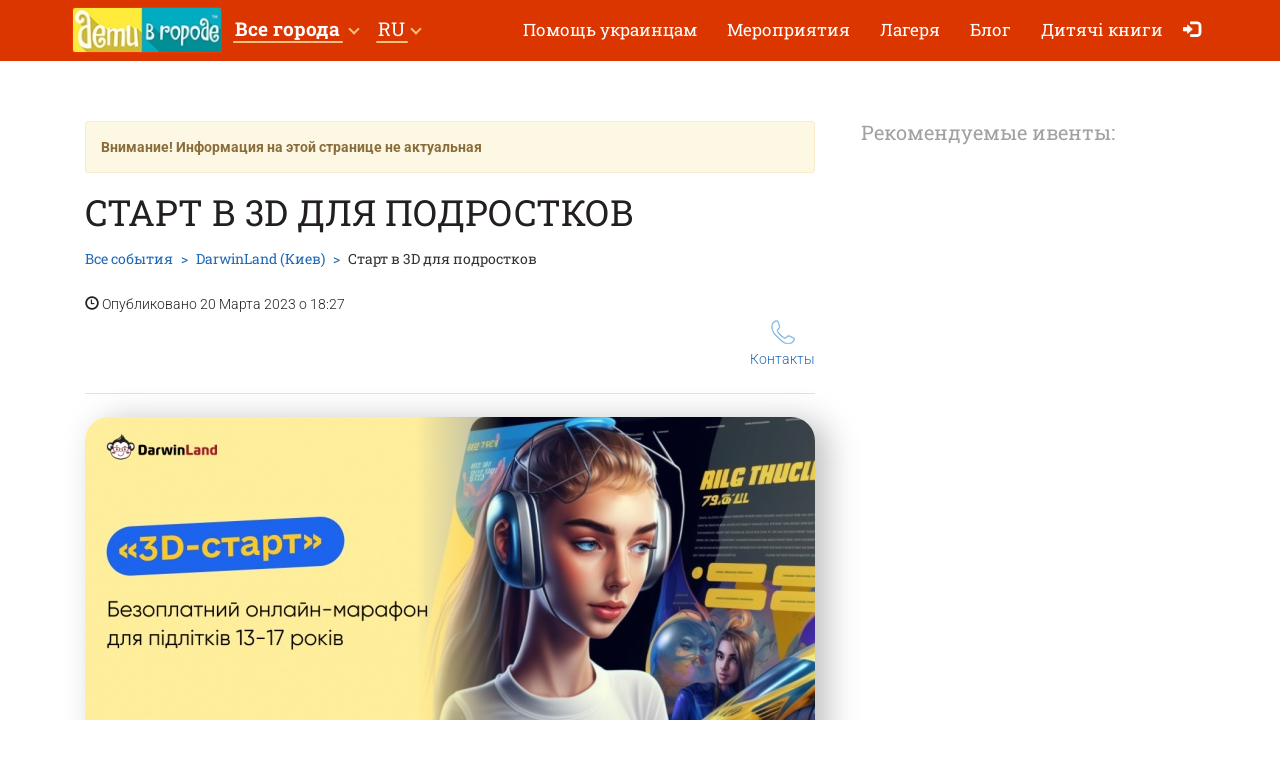

--- FILE ---
content_type: text/html; charset=UTF-8
request_url: https://detivgorode.ua/darwinland/start-v-3d-dlia-pidlitkiv/
body_size: 6942
content:
<!doctype html>
<html class="no-js" lang="ru" data-theme="light">
<head>

    
                    <script>
                        dataLayer = [{"eventOrganizerId":"darwinland","event":"Organizer"}];
                    </script>
                        <!-- 
    -= UKRAINE =-
    @SYNC_ZONES:[1] @REMOTE_NAME:gtmhead.php 
-->

<!-- Google Tag Manager -->
<script>(function(w,d,s,l,i){w[l]=w[l]||[];w[l].push({'gtm.start':
new Date().getTime(),event:'gtm.js'});var f=d.getElementsByTagName(s)[0],
j=d.createElement(s),dl=l!='dataLayer'?'&l='+l:'';j.async=true;j.src=
'https://www.googletagmanager.com/gtm.js?id='+i+dl;f.parentNode.insertBefore(j,f);
})(window,document,'script','dataLayer','GTM-5HG5XR');</script>
<!-- End Google Tag Manager -->    
	<meta charset="utf-8">
	<meta http-equiv="X-UA-Compatible" content="IE=edge,chrome=1">

    	    <meta name="viewport" content='width=device-width, initial-scale=1'>
    
    <link rel="dns-prefetch" href="//static.detivgorode.ua">
<link rel="dns-prefetch" href="//tickikids.ams3.cdn.digitaloceanspaces.com">
<link rel="dns-prefetch" href="//fonts.googleapis.com">
<link rel="dns-prefetch" href="//connect.facebook.net">
<link rel="preconnect" href="https://static.detivgorode.ua" crossorigin>
<link rel="preconnect" href="https://tickikids.ams3.cdn.digitaloceanspaces.com" crossorigin>
<link rel="preconnect" href="https://fonts.googleapis.com">
<link rel="preload"
      as="style"
      href="https://static.detivgorode.ua/site/acss/1773554445.event.css?t=340">

    <meta name="this-is-new-server" content="indeed" />

    <title>Старт в 3D для подростков | Дети в городе Украина</title>
    <meta name="description" content="А вы уже знаете, чем ваши старшеклассники будут заниматься на весенних каникулах? Спорим – большинство времени они проведут в интернете. Есл Старт в 3D для подростков" />
    <meta name="google-site-verification" content="9BhpVYRGfm86cKzcUmkRLqbOzxGzzMAYqBo0U13DT_s" />

    <meta name="referrer" content="unsafe-url">

    <!-- Twitter Card data -->
    <meta name="twitter:card" content="summary">
    <meta name="twitter:site" content="https://detivgorode.ua/darwinland/start-v-3d-dlia-pidlitkiv/">
    <meta name="twitter:title" content="Старт в 3D для подростков | Дети в городе Украина">
    <meta name="twitter:description" content="А вы уже знаете, чем ваши старшеклассники будут заниматься на весенних каникулах? Спорим – большинство времени они проведут в интернете. Есл Старт в 3D для подростков">
    <meta name="twitter:image" content="https://tickikids.ams3.cdn.digitaloceanspaces.com/z1.cache/gallery/activities/65118/icon_social_641889661474c4.10370023.jpg">

    <!-- Open Graph data -->
    <meta property="og:title" content="Старт в 3D для подростков | Дети в городе Украина" />
    <meta property="og:type" content="article" />
    <meta property="og:url" content="https://detivgorode.ua/darwinland/start-v-3d-dlia-pidlitkiv/" />
    <meta property="og:image" content="https://tickikids.ams3.cdn.digitaloceanspaces.com/z1.cache/gallery/activities/65118/icon_social_641889661474c4.10370023.jpg" />
    <meta property="og:description" content="А вы уже знаете, чем ваши старшеклассники будут заниматься на весенних каникулах? Спорим – большинство времени они проведут в интернете. Есл Старт в 3D для подростков" />
    <meta property="og:site_name" content="Старт в 3D для подростков | Дети в городе Украина" />

    <link href="https://global.cache.tickikidz.com/images/favicon.ico" rel="shortcut icon" type="image/x-icon" />
    <link href="https://global.cache.tickikidz.com/images/apple-touch-icon.png" rel="apple-touch-icon" />
    <link href="https://global.cache.tickikidz.com/images/apple-touch-icon-76x76.png" rel="apple-touch-icon" sizes="76x76" />
    <link href="https://global.cache.tickikidz.com/images/apple-touch-icon-120x120.png" rel="apple-touch-icon" sizes="120x120" />
    <link href="https://global.cache.tickikidz.com/images/apple-touch-icon-152x152.png" rel="apple-touch-icon" sizes="152x152" />
    <link href="https://global.cache.tickikidz.com/images/apple-touch-icon-180x180.png" rel="apple-touch-icon" sizes="180x180" />
    <link href="https://global.cache.tickikidz.com/images/icon-hires.png" rel="icon" sizes="192x192" />
    <link href="https://global.cache.tickikidz.com/images/icon-normal.png" rel="icon" sizes="128x128" />

    
    
    <link rel="alternate" href="https://detivgorode.ua/darwinland/start-v-3d-dlia-pidlitkiv/" hreflang="ru" />
    <link rel="alternate" href="https://dityvmisti.ua/darwinland/start-v-3d-dlia-pidlitkiv/" hreflang="uk" />

    <script async src="//pagead2.googlesyndication.com/pagead/js/adsbygoogle.js"></script>
    <script>
        (adsbygoogle = window.adsbygoogle || []).push({
            google_ad_client: "ca-pub-2551494506293938",
            enable_page_level_ads: true
        });
    </script>

    <!-- fb app id -->
    <meta property="fb:app_id" content="881076992028416" />

    <link rel="image_src" href="https://tickikids.ams3.cdn.digitaloceanspaces.com/z1.cache/gallery/activities/65118/icon_social_641889661474c4.10370023.jpg"/>

    <!--<link href="https://fonts.googleapis.com/css?family=Roboto:300,300italic,400,400italic,500,500italic,700,700italic|Roboto+Slab:400,700&display=swap&subset=latin,cyrillic" rel="stylesheet">-->

    <link rel="stylesheet" href="https://static.detivgorode.ua/site/css/roboto.css">

    <link rel="stylesheet" href="https://static.detivgorode.ua/site/acss/1773554445.event.css?t=340">

    
    <script>
        var site_lang = 'ru';
        var bcname = '6967f8f86ed66';
        var city_id = 0;
        var $marker_image = 'https://static.detivgorode.ua/site/img/map-marker.png';
        var eo_name = "СТАРТ В 3D ДЛЯ ПОДРОСТКОВ";
        var eo_id = 65118;
    </script>
    <link rel="canonical" href="https://kiev.detivgorode.ua/darwinland/start-v-3d-dlia-pidlitkiv/" />
    
    
    
    <meta name="csrf-token" content="4cdfc1640be3305385585cdad0255e53"/>

    <style type="text/css">
        .m-event-list__item.li6967f8f86ed66 {width: 100%!important;text-align: center!important;}
        @media (min-width: 1030px) {.m-event-list__item.li6967f8f86ed66 {width: 33.3%!important;}}
        @media (min-width: 730px) and (max-width: 1030px) {.m-event-list__item.li6967f8f86ed66 {width: 50%!important;}}
            </style>

            <script type='text/javascript' src='https://platform-api.sharethis.com/js/sharethis.js#property=5f58744b416c2100132b6a85&product=sop' async='async'></script>
    
</head>
<body>

<!--Facebook script for integration plugin -->
<div id="fb-root"></div>
<script async defer crossorigin="anonymous" src="https://connect.facebook.net/uk_UA/sdk.js#xfbml=1&version=v22.0&appId=881076992028416"></script>
<!-- 
    -= UKRAINE =-
    @SYNC_ZONES:[1] @REMOTE_NAME:gtmbody.php 
-->
<!-- Google Tag Manager (noscript) -->
<noscript><iframe src="https://www.googletagmanager.com/ns.html?id=GTM-5HG5XR"
height="0" width="0" style="display:none;visibility:hidden"></iframe></noscript>
<!-- End Google Tag Manager (noscript) -->

	<!--[if lt IE 9]>
		<p class="browserupgrade">You are using an <strong>outdated</strong> browser. Please <a href="http://browsehappy.com/">upgrade your browser</a> to improve your experience.</p>
	<![endif]-->

          <div class="text-center 6967f8f86ed66cnt promo-banner-top">
                      </div>

	<header class="m-header">

		<nav id="nav-bar" class="navbar navbar-inverse"> <!-- removed class navbar-fixed-top -->
			<div class="container-fluid">
				<div class="navbar-header">
					<button type="button" class="navbar-toggle collapsed" data-toggle="collapse" data-target="#navbar" aria-expanded="false" aria-controls="navbar" aria-label="Переключить меню">
						<span class="icon-bar"></span>
						<span class="icon-bar"></span>
						<span class="icon-bar"></span>
					</button>
                                            <a class="navbar-brand" href="/"><img loading="lazy" src="https://z1.cache.tickikidz.com/zone/logo_ru_5aa802470b7914.85704175.jpg" alt="" /></a>
                                        				</div>
                <div id="navbar" class="navbar-collapse collapse display-show">

                    <!-- @SYNC_ZONES:[1] @REMOTE_NAME:lang-city-bar.php -->
<div class="dd-sels">

    <div class="sg-cities sg-cities--city dropdown">
        <span role="button" class="dropdown-toggle" data-toggle="dropdown"><span class="sg-cities__sel">Все города</span>
        <span class="caret"><svg class="c-icon c-icon-caret"><use xlink:href="#c-icon-caret"></use></svg></span></span>
        <ul class="dropdown-menu">
            <li><a href="https://detivgorode.ua">Все города</a></li>
                        <li><a href="https://kyiv.dityvmisti.ua/">Киев</a></li>
                        <li><a href="https://dnipro.dityvmisti.ua/">Днепр</a></li>
                        <li><a href="https://lviv.dityvmisti.ua/">Львов</a></li>
                        <li><a href="https://odesa.dityvmisti.ua/">Одесса</a></li>
                        <li><a href="https://zaporizhzhia.dityvmisti.ua/">Запорожье</a></li>
                        <li><a href="https://kryvyirih.dityvmisti.ua/">Кривой Рог</a></li>
                        <li><a href="https://kharkiv.dityvmisti.ua/">Харьков</a></li>
                        <li><a href="https://ternopil.dityvmisti.ua/">Тернополь</a></li>
                        <li><a href="https://khmelnytskyi.dityvmisti.ua/">Хмельницкий</a></li>
                        <li><a href="https://vinnitsa.dityvmisti.ua/">Винница</a></li>
                        <li><a href="https://rivne.dityvmisti.ua/">Ровно</a></li>
                    </ul>
    </div>

</div>

    
<div class="sg-cities sg-cities--lang dropdown">
    <a class="dropdown-toggle" data-toggle="dropdown" href="#"><span class="sg-cities__sel">RU</span><span class="caret"></span></a>
    <ul class="dropdown-menu">
                                    <li class="active-lang">
                    <a href="javascript:void(0);">
                        RU<span class="lang-caption">–Русский</span>                    </a>
                </li>
                                                <li>
                    <a href="https://dityvmisti.ua/darwinland/start-v-3d-dlia-pidlitkiv/">
                        UA<span class="lang-caption">–Українська</span>                    </a>
                </li>
                        </ul>
</div>

    
					<!--<a role="button" class="close-nav" href="javascript:void(0)" data-toggle="collapse" data-target="#navbar" aria-expanded="false" aria-controls="navbar">--><!--</a>-->
					<ul class="nav navbar-nav">

                        
                        
                                                                <li ><a href="https://detivgorode.ua/pomoshch-ukraintsam/"  target='_blank'>Помощь украинцам</a></li>
                            
                        
                        
                                                                <li ><a href="/search/"  target='_self'>Мероприятия</a></li>
                            
                        
                        
                                                                <li ><a href="/camps/"  target='_self'>Лагеря</a></li>
                            
                        
                        
                                                                <li ><a href="/blog/"  target='_self'>Блог</a></li>
                            
                        
                        
                                                                <li ><a href="https://dityvmisti.ua/chytaiemo-ditiam-ukrainskoiu/"  target='_blank'>Дитячі книги</a></li>
                            
                        
                        
                        
                        <li class="nav-icon-btn nav-login"><a title="Войти" href="/login/"><span class="glyphicon glyphicon-log-in"></span> <span class="icon-text">Войти</span></a></li>

                        					</ul>
				</div><!--/.nav-collapse -->
			</div>
		</nav>

	</header>

    <noscript>
        <div class="container"><br /><div class="alert alert-danger" role="alert"><b>Для полной функциональности этого сайта необходимо включить JavaScript. Вот <a class="ClickOut" href="http://www.enable-javascript.com/ru/" target="_blank" rel="nofollow">инструкции, как включить JavaScript в вашем браузере</a>.</b></div></div>
    </noscript>


<main class="main">

    <br />

    <div class="main__body container-fluid">

        <div class="row">
            <div class="col-sm-8">

                <div class="article organization video-resp-container"  itemscope itemtype="http://schema.org/Event" >

                    <div class="article__header">

                        
                            <div class="alert alert-warning alert-disable"><b>Внимание! Информация на этой странице не актуальная</b></div>

                        


                        <h1  itemprop="name" >Старт в 3D для подростков</h1>

                        
                            <meta itemprop="image" content="https://tickikids.ams3.cdn.digitaloceanspaces.com/z1.cache/gallery/activities/65118/icon_social_641889661474c4.10370023.jpg" />

                            <meta itemprop="url" content="https://kiev.detivgorode.ua/darwinland/start-v-3d-dlia-pidlitkiv/" />

                            <meta itemprop="description" content="А вы уже знаете, чем ваши старшеклассники будут заниматься на весенних каникулах? Спорим – большинство времени они проведут в интернете. Есл Старт в 3D для подростков" />

                        
                        <div class="a-header-top">
                            <div class="a-header-top__breadcrumb">
                                <ul class="breadcrumb">
                                    <li><a href="/search/">Все события</a></li>
                                    <li><span  itemprop="organizer" itemtype="http://schema.org/Organization" ><a href="/darwinland/"><span  itemprop="name" >DarwinLand (Киев)</span></a></span></li>
                                    <li class="active">Старт в 3D для подростков</li>
                                </ul>
                                <p><span class="glyphicon glyphicon-time"></span> Опубликовано 20 Марта 2023 о 18:27</p>
                            </div>

                        </div>

                        <div class="a-header-links">
                            <div class="a-header-links__j-links">
                                <ul class="j-links">
                                                                                                                                                <li class="j-links__item"><a href="#cont"><i class="b-icon b-icon--tel"></i>Контакты</a></li>                                </ul>
                            </div>

                            
                        </div>
                    </div>

                    <div class="article__body text-content">

                        <!-- >> PHOTO2 IMAGES -->

                        
                            <center><img  style="border-radius: 24px;filter: drop-shadow(12px 4px 16px rgba(0, 0, 0, 0.25));" src="https://tickikids.ams3.cdn.digitaloceanspaces.com/z1.cache/gallery/activities/65118/image_64188966b9d690.89598423.jpg" alt="Старт в 3D для подростков" title="Старт в 3D для подростков" /></center>

                            <br clear="all" />
                            <br />

                        
                        <p>А вы уже знаете, чем ваши старшеклассники будут заниматься на весенних каникулах? Спорим – большинство времени они проведут в интернете. Если вашему ребенку 13-17 лет, он талантлив и имеет развитую фантазию, направьте привычку "зависать" в гаджетах в полезное русло:</p>

<h3><a href="http://darwinland.com/marathon_3d/?utm_source=dityvmisti&utm_campaign=marathon_3D&utm_medium=%D1%81pc&utm_content=20032023_dityvmisti_marathon_3d" target="_blank" data-elnk="1" class="ClickOut"><strong>ЗАРЕГИСТРИРУЙТЕ ЕЕ НА БЕСПЛАТНЫЙ МАРАФОН ПО 3D.</strong></a></h3>

<p><strong>Участников ждут:</strong></p>

<ul><li>Интересные уроки по использованию профессиональной программы для 3D - Blender. Подростки получат видеоуроки ежедневно, продолжительностью 4-20 мин.</li>
	<li>Домашняя работа с четкой технической задачей, как у настоящего дизайнера. Но дети смогут задавать вопросы преподавателю;</li>
	<li>Новые знакомства и друзья: каждый участник становится частью нашего Discord-сообщества.</li>
</ul><p><strong>Таким образом всего за 3 дня ваш ребенок:</strong></p>

<ul><li>получит готовый 3D-проект: он станет дизайнером комнаты и создаст персонажа для нее;</li>
	<li>познакомится с профессией визуализатора и поймет интересует ли ее сфера 3D;</li>
	<li>все участники, которые дойдут до конца, получат подарок от DarwinLand.</li>
</ul><p>Спойлер: будет очень увлекательно :) <strong>Старт уже 28 марта!</strong></p>

<p>Марафон безвозмездный, но <strong>количество мест ограничено</strong>, поэтому скорее <strong><a href="http://darwinland.com/marathon_3d/?utm_source=dityvmisti&utm_campaign=marathon_3D&utm_medium=%D1%81pc&utm_content=20032023_dityvmisti_marathon_3d" target="_blank" data-elnk="1" class="ClickOut">регистрируйтесь по ссылке.</a></strong></p>
                        
                        
                        
                        <hr/>

                                                    <meta itemprop="startDate" content="2023-03-30T23:59" />
                        
                        
                        
                            <h3 id="wtim">Возраст</h3>

                            <p>
                                13–17                              </p>

                            <hr/>

                        
                        
                        
                            
                                <div itemprop="offers" itemscope itemtype="http://schema.org/Offer">
                                    <meta itemprop="url" content="https://kiev.detivgorode.ua/darwinland/start-v-3d-dlia-pidlitkiv/" />
                                    <meta itemprop="price" content="0.00" />
                                    <meta itemprop="priceCurrency" content="UAH" />
                                </div>

                            
                        
                        
                            <h3 id="cont">Телефон</h3>

                            <p>
<!--                                -->                                <a href="tel:+380993901555">+380 (99) 390 15 55</a><br />
<a href="tel:+380673515550">+380 (67) 351 55 50</a><br />
<a href="tel:+380631547048">+380 (63) 154 70 48</a>                            </p>

                            <hr/>

                        
                        
                            <h3>Ссылки</h3>

                            <div class="socials">

                                                                    <p><img loading="lazy" src='https://static.detivgorode.ua/site/img/sc/wb.png' alt='link' width="20">&nbsp;&nbsp;<a target="_blank" href="https://darwinland.com/" class="ClickOut" data-elnk='1'>https://darwinland.com/</a></p>
                                
                                                                    <p><img loading="lazy" src='https://static.detivgorode.ua/site/img/sc/fb.png' alt='fb' width="20">&nbsp;&nbsp;<a href="https://www.facebook.com/darwinland.school/" target="_blank" class="ClickOut" data-elnk='1'>https://www.facebook.com/darwinland.school/</a></p>
                                                                    <p><img loading="lazy" src='https://static.detivgorode.ua/site/img/sc/ig.png' alt='ig' width="20">&nbsp;&nbsp;<a href="https://www.instagram.com/darwinland_school/" target="_blank" class="ClickOut" data-elnk='1'>https://www.instagram.com/darwinland_school/</a></p>
                                                                    <p><img loading="lazy" src='https://static.detivgorode.ua/site/img/sc/yt.png' alt='yt' width="20">&nbsp;&nbsp;<a href="https://www.youtube.com/channel/UChHR7VWR54B9dVe775n2k0Q/featured" target="_blank" class="ClickOut" data-elnk='1'>https://www.youtube.com/channel/UChHR7VWR54B9dVe775n2k0Q/featured</a></p>
                                                                    <p><img loading="lazy" src='https://static.detivgorode.ua/site/img/sc/t.png' alt='t' width="20">&nbsp;&nbsp;<a href="https://t.me/darwinland" target="_blank" class="ClickOut" data-elnk='1'>https://t.me/darwinland</a></p>
                                                                    <p><img loading="lazy" src='https://static.detivgorode.ua/site/img/sc/tt.png' alt='tt' width="20">&nbsp;&nbsp;<a href="https://www.tiktok.com/@darwinland_school" target="_blank" class="ClickOut" data-elnk='1'>https://www.tiktok.com/@darwinland_school</a></p>
                                
                            </div>

                            <hr/>

                        
                        <div class="sharing">

                            
                        </div>

                        <h3 id="amap">Адрес</h3>

                        <address  itemprop="location" itemscope itemtype="http://schema.org/Place" >
                                                            <meta itemprop="address" content="Киев, Онлайн занятия" />
                                <meta itemprop="name" content="DarwinLand (Киев)" />
                                                        Киев<br />
                            Онлайн занятия                        </address>

                        
	                    

                        
                    </div>

                </div>

                
            </div>

            <aside class="col-sm-4">

                <div class="side-sect side-sect--events">
                    <div class="side-sect__header">
                        <div class="h3">Рекомендуемые ивенты:</div>
                    </div>
                    <div class="side-sect__body">

                        <ul class="event-list">

                            
                            
                        </ul>

                        
                    </div>
                </div>

            </aside>
        </div>

    </div>

	
</main>


      
    <div class="multi-loc-popup">
      <div class="mlp-modal">
        <div class="mlp-modal__pict"></div>
        <div class="mlp-modal__body"></div>
        <div class="mlp-modal__close"></div>
      </div>
    </div>

    <footer class="m-footer">
        <div class="m-footer__body container-fluid">
            <div class="f-menu">
                <ul class="b-menu">

                
                    <li class="b-menu__item">
                        <b class="b-sm-title">Популярные категории</b>
                                                <ul class="b-sm mob-hide">
                                                        <li><a href="/camps/"  target='_self'>Детские лагеря</a></li>
                                                    </ul>
                                            </li>

                
                    <li class="b-menu__item">
                        <b class="b-sm-title">Организаторам</b>
                                                <ul class="b-sm mob-hide">
                                                        <li><a href="https://user.detivgorode.ua/"  target='_blank'>Зарегистрироваться как организатор</a></li>
                                                        <li><a href="https://detivgorode.ua/pages/ucloviia-polzovaniia-caitom-deti-v-gorode/"  target='_blank'>Условия пользования сайтом "Дети в городе"</a></li>
                                                        <li><a href="/organizations/"  target='_blank'>Все организации</a></li>
                                                    </ul>
                                            </li>

                
                    <li class="b-menu__item">
                        <b class="b-sm-title">О нас</b>
                                                <ul class="b-sm mob-hide">
                                                        <li><a href="/pages/contacts/"  target='_self'>Контакты</a></li>
                                                    </ul>
                                            </li>

                
                    <li class="b-menu__item">
                        <b class="b-sm-title">Интересные разделы</b>
                                                <ul class="b-sm mob-hide">
                                                        <li><a href="/blog/"  target='_self'>Блог</a></li>
                                                    </ul>
                                            </li>

                
                    <li class="b-menu__item">
                        <b class="b-sm-title">Оферта</b>
                                                <ul class="b-sm mob-hide">
                                                        <li><a href="https://detivgorode.ua/pages/oferta/"  target='_blank'>Оферта</a></li>
                                                    </ul>
                                            </li>

                
                    <li class="b-menu__item">
                        <b class="b-sm-title">Подписка</b>
                                                <ul class="b-sm mob-hide">
                                                        <li><a href="https://detivgorode.ua/pages/podpiska/"  target='_blank'>Подписка на email рассылку, Facebook и Instagram</a></li>
                                                    </ul>
                                            </li>

                
                    <li class="b-menu__item">
                        <b class="b-sm-title">Depositphotos</b>
                                                <ul class="b-sm mob-hide">
                                                        <li><a href="https://ua.depositphotos.com/"  target='_blank'>Depositphotos</a></li>
                                                    </ul>
                                            </li>

                
                </ul>
            </div>

            <ul class="f-s-medias">

                                                                                
            </ul>

            
                <p class="f-copy">Copyright © Дети в городе</p>

            
        </div>
    </footer>

    <!--<script src="https://global.cache.tickikidz.com/js/si_loader.js"></script>-->

    <script src="https://static.detivgorode.ua/site/ajs/2438340188.event.js?t=340"></script>

    
        
            <script src="https://maps.googleapis.com/maps/api/js?v=3.exp&key=AIzaSyCytKfI3GjdreobI0Bao1AcivdcTLtKEGg"></script>
            <script src="https://unpkg.com/@googlemaps/markerclusterer/dist/index.min.js"></script>

        
    
    <script src="https://global.cache.tickikidz.com/js/nav-bar-sticky.js"></script>

    
    <script>

        
    </script>

    
    
</body>
</html>


--- FILE ---
content_type: text/html; charset=utf-8
request_url: https://www.google.com/recaptcha/api2/aframe
body_size: 131
content:
<!DOCTYPE HTML><html><head><meta http-equiv="content-type" content="text/html; charset=UTF-8"></head><body><script nonce="IxPfc0847WcBSfg9hOy6Ag">/** Anti-fraud and anti-abuse applications only. See google.com/recaptcha */ try{var clients={'sodar':'https://pagead2.googlesyndication.com/pagead/sodar?'};window.addEventListener("message",function(a){try{if(a.source===window.parent){var b=JSON.parse(a.data);var c=clients[b['id']];if(c){var d=document.createElement('img');d.src=c+b['params']+'&rc='+(localStorage.getItem("rc::a")?sessionStorage.getItem("rc::b"):"");window.document.body.appendChild(d);sessionStorage.setItem("rc::e",parseInt(sessionStorage.getItem("rc::e")||0)+1);localStorage.setItem("rc::h",'1768421629998');}}}catch(b){}});window.parent.postMessage("_grecaptcha_ready", "*");}catch(b){}</script></body></html>